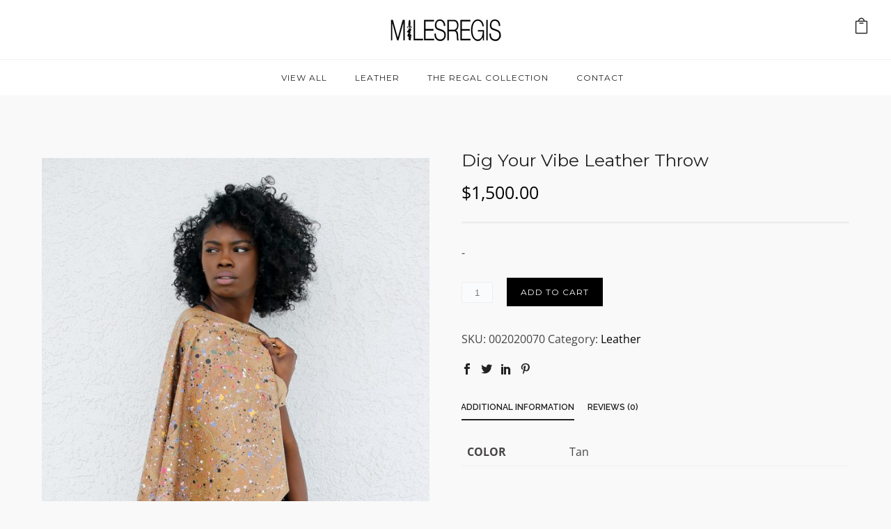

--- FILE ---
content_type: text/css
request_url: https://milesregiscollection.com/wp-content/themes/oshin/woocommerce/woocommerce.css?ver=6.2.8
body_size: 12590
content:
.woocommerce.single-product #right-sidebar {
    display: none;
}
p.demo_store {
    position: fixed;
    top: 0;
    left: 0;
    right: 0;
    margin: 0;
    width: 100%;
    font-size: 1em;
    padding: .5em 0;
    text-align: center;
    background: #ad74a2;
    background: -webkit-gradient(linear, left top, left bottom, from(#ad74a2), to(#96588a));
    background: -webkit-linear-gradient(#ad74a2, #96588a);
    background: -moz-linear-gradient(center top, #ad74a2 0%, #96588a 100%);
    background: -moz-gradient(center top, #ad74a2 0%, #96588a 100%);
    border: 1px solid #96588a;
    color: #ffffff;
    z-index: 99998;
    box-shadow: inset 0 0 0 3px rgba(255, 255, 255, 0.2);
    -webkit-box-shadow: inset 0 0 0 3px rgba(255, 255, 255, 0.2);
    -moz-box-shadow: inset 0 0 0 3px rgba(255, 255, 255, 0.2);
}
.woocommerce .page-title {
    font-size: 24px;
}
.admin-bar p.demo_store {
    top: 28px;
}
.woocommerce small.note, 
.woocommerce-page small.note {
    display: block;
    color: #777777;
    font-size: 11px;
    line-height: 21px;
    margin-top: 10px;
}
.woocommerce .woocommerce-breadcrumb, .woocommerce-page .woocommerce-breadcrumb {
    margin: 0px 0px 20px 0px;
    padding: 0;
    font-size: 11px;
    display: none;
}
.woocommerce .woocommerce-breadcrumb:after, .woocommerce-page .woocommerce-breadcrumb:after {
    content: "";
    display: block;
    clear: both;
}
.woocommerce .woocommerce-breadcrumb a, .woocommerce-page .woocommerce-breadcrumb a {
    color: #000;
    font-size: 12px;
}
.woocommerce .col2-set, .woocommerce-page .col2-set {
    width: 100%;
}
.woocommerce #customer_details {
    margin-bottom: 50px;
}
.woocommerce .col2-set:after, .woocommerce-page .col2-set:after {
    content: "";
    display: block;
    clear: both;
}
.woocommerce .col2-set .col-1, .woocommerce-page .col2-set .col-1 {
    float: left;
    width: 48%;
}
.woocommerce .col2-set .col-2, .woocommerce-page .col2-set .col-2 {
    float: right;
    width: 48%;
}
.woocommerce div.product, .woocommerce #content div.product, .woocommerce-page div.product, .woocommerce-page #content div.product {
    margin-bottom: 50px;
    position: relative;
}
.woocommerce div.product .product_title, .woocommerce #content div.product .product_title, .woocommerce-page div.product .product_title, .woocommerce-page #content div.product .product_title {
    clear: none;
    font-size: 20px;
    line-height: 36px;
    margin-top: 0;
    padding: 0;
    letter-spacing: 2px;
}
.woocommerce.single-product .woocommerce-product-rating {
    margin-bottom: 20px;
}
.woocommerce div.product span.price ins, .woocommerce div.product p.price ins, .woocommerce #content div.product span.price ins, .woocommerce #content div.product p.price ins, .woocommerce-page div.product span.price ins, .woocommerce-page div.product p.price ins, .woocommerce-page #content div.product span.price ins, .woocommerce-page #content div.product p.price ins {
    background: inherit;
}
.woocommerce div.product span.price del, .woocommerce div.product p.price del, .woocommerce #content div.product span.price del, .woocommerce #content div.product p.price del, .woocommerce-page div.product span.price del, .woocommerce-page div.product p.price del, .woocommerce-page #content div.product span.price del, .woocommerce-page #content div.product p.price del {
    font-size: 0.67em;
    color: rgba(145, 145, 145, 0.5);
}
.woocommerce div.product p.stock, .woocommerce #content div.product p.stock, .woocommerce-page div.product p.stock, .woocommerce-page #content div.product p.stock {
    /*font-size: 0.92em;*/
}
.woocommerce div.product .out-of-stock, .woocommerce #content div.product .out-of-stock, .woocommerce-page div.product .out-of-stock, .woocommerce-page #content div.product .out-of-stock {
    color: red;
}
.woocommerce div.product div.images, .woocommerce #content div.product div.images, .woocommerce-page div.product div.images, .woocommerce-page #content div.product div.images {
    float: left;
    width: 48%;
    margin-bottom: 0;
    margin-top: 10px;
    position: relative;
}
.woocommerce .product-single-boxed-content {
    margin-bottom: 60px;
}
.woocommerce div.product div.images img, .woocommerce #content div.product div.images img, .woocommerce-page div.product div.images img, .woocommerce-page #content div.product div.images img {
    display: block;
    width: 100%;
    height: auto;
}
.woocommerce div.product div.images div.thumbnails, .woocommerce #content div.product div.images div.thumbnails, .woocommerce-page div.product div.images div.thumbnails, .woocommerce-page #content div.product div.images div.thumbnails {
    padding-top: 1em;
}
.woocommerce div.product div.images div.thumbnails:after, .woocommerce #content div.product div.images div.thumbnails:after, .woocommerce-page div.product div.images div.thumbnails:after, .woocommerce-page #content div.product div.images div.thumbnails:after {
    content: "";
    display: block;
    clear: both;
}
.woocommerce div.product div.images div.thumbnails a, .woocommerce #content div.product div.images div.thumbnails a, .woocommerce-page div.product div.images div.thumbnails a, .woocommerce-page #content div.product div.images div.thumbnails a {
   float: left;
    width: 16%;
    margin-right: 5%;
    margin-bottom: 5%;
}
.woocommerce div.product div.images div.thumbnails a.last, .woocommerce #content div.product div.images div.thumbnails a.last, .woocommerce-page div.product div.images div.thumbnails a.last, .woocommerce-page #content div.product div.images div.thumbnails a.last {
    margin-right: 0;
}
.woocommerce div.product div.images div.thumbnails a.first, .woocommerce #content div.product div.images div.thumbnails a.first, .woocommerce-page div.product div.images div.thumbnails a.first, .woocommerce-page #content div.product div.images div.thumbnails a.first {
    clear: both;
}
.woocommerce div.product div.summary, .woocommerce #content div.product div.summary, .woocommerce-page div.product div.summary, .woocommerce-page #content div.product div.summary {
    margin-bottom: 2em;
    width: 48%;
    float: right;
}

.woocommerce div.product div.social, .woocommerce #content div.product div.social, .woocommerce-page div.product div.social, .woocommerce-page #content div.product div.social {
    text-align: right;
    margin: 0 0 1em;
}
.woocommerce div.product div.social span, .woocommerce #content div.product div.social span, .woocommerce-page div.product div.social span, .woocommerce-page #content div.product div.social span {
    margin: 0 0 0 2px;
}
.woocommerce div.product div.social span span, .woocommerce #content div.product div.social span span, .woocommerce-page div.product div.social span span, .woocommerce-page #content div.product div.social span span {
    margin: 0;
}
.woocommerce div.product div.social span .stButton .chicklets, .woocommerce #content div.product div.social span .stButton .chicklets, .woocommerce-page div.product div.social span .stButton .chicklets, .woocommerce-page #content div.product div.social span .stButton .chicklets {
    padding-left: 16px;
    width: 0;
}
.woocommerce div.product div.social iframe, .woocommerce #content div.product div.social iframe, .woocommerce-page div.product div.social iframe, .woocommerce-page #content div.product div.social iframe {
    float: left;
    margin-top: 3px;
}
.woocommerce div.product .woocommerce-tabs, .woocommerce #content div.product .woocommerce-tabs, .woocommerce-page div.product .woocommerce-tabs, .woocommerce-page #content div.product .woocommerce-tabs {
    clear: both;
}
.woocommerce div.product .woocommerce-tabs ul.tabs, .woocommerce #content div.product .woocommerce-tabs ul.tabs, .woocommerce-page div.product .woocommerce-tabs ul.tabs, .woocommerce-page #content div.product .woocommerce-tabs ul.tabs {
    list-style: none;
    padding: 0px;
    margin: 0px;
    overflow: hidden;
    position: relative;
    white-space: nowrap !important;
    word-wrap: normal;
}
.woocommerce div.product .woocommerce-tabs ul.tabs li, .woocommerce #content div.product .woocommerce-tabs ul.tabs li, .woocommerce-page div.product .woocommerce-tabs ul.tabs li, .woocommerce-page #content div.product .woocommerce-tabs ul.tabs li {
    font-size: 12px;
    letter-spacing: 2px;
    text-transform: uppercase;
    font-weight: normal;
    float: left;
    position: relative;
    z-index: 0;
    margin: 0 0 0 -1px;
    padding: 0px 20px 0px 0px;
}
.woocommerce div.product .woocommerce-tabs ul.tabs li a, .woocommerce #content div.product .woocommerce-tabs ul.tabs li a, .woocommerce-page div.product .woocommerce-tabs ul.tabs li a, .woocommerce-page #content div.product .woocommerce-tabs ul.tabs li a {
    display: block;
/*    color: inherit;*/
    text-decoration: none;
    padding-bottom: 5px;
    text-transform: uppercase;
}
.woocommerce div.product .woocommerce-tabs ul.tabs li.active, .woocommerce #content div.product .woocommerce-tabs ul.tabs li.active, .woocommerce-page div.product .woocommerce-tabs ul.tabs li.active, .woocommerce-page #content div.product .woocommerce-tabs ul.tabs li.active {
    background: none;
    z-index: 2;
    color: inherit;
}
.woocommerce div.product .woocommerce-tabs ul.tabs li.active a {
    border-bottom: 2px solid;
    color: inherit;
}
.woocommerce div.product .woocommerce-tabs .panel, .woocommerce #content div.product .woocommerce-tabs .panel, .woocommerce-page div.product .woocommerce-tabs .panel, .woocommerce-page #content div.product .woocommerce-tabs .panel {
    margin: 0 0 60px;
    padding-top: 25px;
    border-top: none;
}
.woocommerce div.product .woocommerce-tabs .panel p:last-child {
    margin-bottom: 0;
}
.woocommerce div.product p.cart, .woocommerce #content div.product p.cart, .woocommerce-page div.product p.cart, .woocommerce-page #content div.product p.cart {
    margin-bottom: 2em;
}
.woocommerce div.product p.cart:after, .woocommerce #content div.product p.cart:after, .woocommerce-page div.product p.cart:after, .woocommerce-page #content div.product p.cart:after {
    content: "";
    display: block;
    clear: both;
}
.woocommerce div.product form.cart, .woocommerce #content div.product form.cart, .woocommerce-page div.product form.cart, .woocommerce-page #content div.product form.cart {
    margin-bottom: 35px;
}
.woocommerce div.product form.cart:after, .woocommerce #content div.product form.cart:after, .woocommerce-page div.product form.cart:after, .woocommerce-page #content div.product form.cart:after {
    content: "";
    display: block;
    clear: both;
}
.woocommerce div.product form.cart div.quantity, .woocommerce #content div.product form.cart div.quantity, .woocommerce-page div.product form.cart div.quantity, .woocommerce-page #content div.product form.cart div.quantity {
    float: left;
    margin: 0px 20px 0px 0px;
}
.woocommerce div.product form.cart table, .woocommerce #content div.product form.cart table, .woocommerce-page div.product form.cart table, .woocommerce-page #content div.product form.cart table {
    border-width: 0 0 1px 0;
}
.woocommerce div.product form.cart table td, .woocommerce #content div.product form.cart table td, .woocommerce-page div.product form.cart table td, .woocommerce-page #content div.product form.cart table td {
    padding-left: 0;
}
.woocommerce div.product form.cart table div.quantity, .woocommerce #content div.product form.cart table div.quantity, .woocommerce-page div.product form.cart table div.quantity, .woocommerce-page #content div.product form.cart table div.quantity {
    float: none;
    margin: 0;
}
.woocommerce div.product form.cart table small.stock, .woocommerce #content div.product form.cart table small.stock, .woocommerce-page div.product form.cart table small.stock, .woocommerce-page #content div.product form.cart table small.stock {
    display: block;
    float: none;
}
.woocommerce div.product form.cart .variations, .woocommerce #content div.product form.cart .variations, .woocommerce-page div.product form.cart .variations, .woocommerce-page #content div.product form.cart .variations {
    margin-bottom: 1em;
}
.woocommerce div.product form.cart .variations label, .woocommerce #content div.product form.cart .variations label, .woocommerce-page div.product form.cart .variations label, .woocommerce-page #content div.product form.cart .variations label {
    font-weight: bold;
}
.woocommerce div.product form.cart .variations select, .woocommerce #content div.product form.cart .variations select, .woocommerce-page div.product form.cart .variations select, .woocommerce-page #content div.product form.cart .variations select {
    width: 100%;
    float: left;
    border: 1px solid #dedede;
}
.woocommerce div.product form.cart .variations td.label, .woocommerce #content div.product form.cart .variations td.label, .woocommerce-page div.product form.cart .variations td.label, .woocommerce-page #content div.product form.cart .variations td.label {
    padding-right: 1em;
}
.woocommerce div.product form.cart .variations td, .woocommerce #content div.product form.cart .variations td, .woocommerce-page div.product form.cart .variations td, .woocommerce-page #content div.product form.cart .variations td {
    vertical-align: top;
}
.woocommerce div.product form.cart .button, .woocommerce #content div.product form.cart .button, .woocommerce-page div.product form.cart .button, .woocommerce-page #content div.product form.cart .button {
    vertical-align: middle;
    float: left;
}
.woocommerce div.product form.cart .group_table td.label, .woocommerce #content div.product form.cart .group_table td.label, .woocommerce-page div.product form.cart .group_table td.label, .woocommerce-page #content div.product form.cart .group_table td.label {
    padding-right: 1em;
    padding-left: 1em;
}
.woocommerce div.product form.cart .group_table td, .woocommerce #content div.product form.cart .group_table td, .woocommerce-page div.product form.cart .group_table td, .woocommerce-page #content div.product form.cart .group_table td {
    vertical-align: top;
}
.woocommerce .cart_totals table.shop_table{
    border: none;
    width: 50%;
}
.woocommerce-order-received .woocommerce header,
.woocommerce-view-order .woocommerce header{
    margin-bottom: 20px; 
}
.woocommerce-order-received .woocommerce table.shop_table,
.woocommerce-view-order .woocommerce table.shop_table{
    margin: 0 0 30px 0;
}
.woocommerce span.onsale, .woocommerce-page span.onsale {
    min-height: 32px;
    min-width: 32px;
    padding: 4px;
    font-size: 12px;
    position: absolute;
    margin: 0;
    color: #ffffff;
    top: 10px;
    border-radius: 0px;
    padding: 3px 6px;
    height: auto;
    margin: 0px;
    line-height: normal;
    text-shadow: none;
    box-shadow: none;
    min-height: 0px;
    right: 10px;
    text-transform: uppercase;
    font-weight: bold;
    min-width: 0px;
    font-size: 11px;
}
.woocommerce .button {
    text-transform: uppercase !important;
}
.woocommerce .products ul, .woocommerce ul.products, .woocommerce-page .products ul, .woocommerce-page ul.products {
    margin: 0 0 1em;
    padding: 0;
    list-style: none outside;
    clear: both;
}
.woocommerce .products ul:after, .woocommerce ul.products:after, .woocommerce-page .products ul:after, .woocommerce-page ul.products:after {
    content: "";
    display: block;
    clear: both;
}
.woocommerce .products ul li, .woocommerce ul.products li, .woocommerce-page .products ul li, .woocommerce-page ul.products li {
    list-style: none outside;
}
.woocommerce .related:after, .woocommerce .upsells.products:after, .woocommerce-page .related:after, .woocommerce-page .upsells.products:after {
    content: "";
    display: block;
    clear: both;
}
.woocommerce .related ul.products, .woocommerce .related ul, .woocommerce .upsells.products ul.products, .woocommerce .upsells.products ul, .woocommerce-page .related ul.products, .woocommerce-page .related ul, .woocommerce-page .upsells.products ul.products, .woocommerce-page .upsells.products ul {
    float: none;
}
.woocommerce .related ul.products li.product img, .woocommerce .related ul li.product img, .woocommerce .upsells.products ul.products li.product img, .woocommerce .upsells.products ul li.product img, .woocommerce-page .related ul.products li.product img, .woocommerce-page .related ul li.product img, .woocommerce-page .upsells.products ul.products li.product img, .woocommerce-page .upsells.products ul li.product img {
    width: 100%;
    height: auto;
}
.woocommerce ul.products li.product, 
.woocommerce-page ul.products li.product {
    float: left;
    margin: 0 4% 3% 0px;
    padding: 0;
    position: relative;
    width: 22%;
    margin-left: 0;
    background: #fff;
}
.woocommerce ul.products li.product .onsale, .woocommerce-page ul.products li.product .onsale {
    top: 0;
    right: 0;
    left: auto;
    margin: -6px -6px 0 0;
}
.woocommerce ul.products li.product h3, .woocommerce-page ul.products li.product h3 {
    padding: 1.5em 0;
    margin: 0;
    text-align: center;
}
.woocommerce ul.products li.product h3 mark, .woocommerce-page ul.products li.product h3 mark{
    background-color: transparent !important;
    color:inherit;
}
.woocommerce ul.products li.product a, .woocommerce-page ul.products li.product a {
    text-decoration: none;
    font-size: 11px;
}

.woocommerce ul.products li.product a img, .woocommerce-page ul.products li.product a img {
    width: 100%;
    height: auto;
    display: block;
    margin: 0 0 8px;
    -webkit-transition: all ease-in-out .2s;
    -moz-transition: all ease-in-out .2s;
    -o-transition: all ease-in-out .2s;
    transition: all ease-in-out .2s;
}
.woocommerce ul.products li.product strong, .woocommerce-page ul.products li.product strong {
    display: block;
}
.woocommerce ul.products li.product .price, .woocommerce-page ul.products li.product .price {
    display: block;
    font-weight: normal;
}
.woocommerce ul.products li.product .price del, .woocommerce-page ul.products li.product .price del {
    font-size: 0.67em;
    color: rgba(145, 145, 145, 0.5);
    margin: -2px 0 0 0;
}
.woocommerce ul.products li.product .price ins, .woocommerce-page ul.products li.product .price ins {
    background: none;
}
.woocommerce ul.products li.product .price .from, .woocommerce-page ul.products li.product .price .from {
    font-size: 0.67em;
    margin: -2px 0 0 0;
    text-transform: uppercase;
    color: rgba(145, 145, 145, 0.5);
}
.woocommerce ul.products li.first, .woocommerce-page ul.products li.first {
    clear: both;
}
.woocommerce ul.products li.last, .woocommerce-page ul.products li.last {
    margin-right: 0;
}
.woocommerce .woocommerce-result-count, .woocommerce-page .woocommerce-result-count {
    float: left;
    margin: 0px 0px 30px 0px;
    line-height: 0px;
}
.woocommerce .woocommerce-ordering, .woocommerce-page .woocommerce-ordering {
    margin: -40px 0px 40px 0px;
    float: right;
    width: 200px;
    max-width: 100%;
}
.woocommerce .woocommerce-ordering select, .woocommerce-page .woocommerce-ordering select {
    vertical-align: top;
}
.woocommerce nav.woocommerce-pagination ul, .woocommerce #content nav.woocommerce-pagination ul, .woocommerce-page nav.woocommerce-pagination ul, .woocommerce-page #content nav.woocommerce-pagination ul {
    display: inline-block;
    white-space: nowrap;
    padding: 0;
    clear: both;
    border-right: 0;
    margin: 1px;
}
.woocommerce nav.woocommerce-pagination ul li, .woocommerce #content nav.woocommerce-pagination ul li, .woocommerce-page nav.woocommerce-pagination ul li, .woocommerce-page #content nav.woocommerce-pagination ul li {
    margin: 0px 15px 0px 0px;
    padding: 0;
    float: left;
    display: inline;
    overflow: hidden;
}
.woocommerce nav.woocommerce-pagination ul li a, 
.woocommerce nav.woocommerce-pagination ul li span, 
.woocommerce-page nav.woocommerce-pagination ul li a, 
.woocommerce-page nav.woocommerce-pagination ul li span {
    margin: 0;
    text-decoration: none;
    padding: 0;
    line-height: 35px;
    font-size: 13px;
    width: 35px;
    height: 35px;
    display: block;
    background: #efefef;
    color: #555;
    -webkit-transition: all 300ms linear;
    -moz-transition: all 300ms linear;
    -o-transition: all 300ms linear;
    transition: all 300ms linear;
    text-align: center;
}

nav.woocommerce-pagination {
    margin: 0px 0px 90px 0px;
    padding-top: 90px;
    border-top: 1px solid #dedede;
    text-align: center;
}

.woocommerce ul.cart_list li a, .woocommerce ul.product_list_widget li a, .woocommerce-page ul.cart_list li a, .woocommerce-page ul.product_list_widget li a, .woocommerce-page .product-categories li a {
    color: #000;
}

.woocommerce a.button, 
.woocommerce button.button, 
.woocommerce input.button, 
.woocommerce #respond input#submit, 
.woocommerce #content input.button, 
.woocommerce-page a.button, 
.woocommerce-page button.button, 
.woocommerce-page input.button, 
.woocommerce-page #respond input#submit, 
.woocommerce-page #content input.button {
    font-size: 12px;
    margin: 0;
    line-height: 45px;
    cursor: pointer;
    position: relative;
    font-family: inherit;
    text-decoration: none;
    overflow: visible;
    padding: 0px 20px;
    left: auto;
/*    background: #141414;
    color: #fff;*/
    border-width: 0px;
    display: inline-block;
    -webkit-transition: 0.2s linear 0s;
    -moz-transition: 0.2s linear 0s;
    -o-transition: 0.2s linear 0s;
    transition: 0.2s linear 0s;
    letter-spacing: 1px;
    border-radius: 0px;
    -moz-border-radius: 0px;
    -webkit-border-radius: 0px;
    font-style: normal;
}

.woocommerce .button_ajax_wrapper .button.add_to_cart_button {
    color: #fff !important;
    border: none !important;
    background: #000 !important;
}

/*.woocommerce a.button:hover, .woocommerce-page a.button:hover, 
.woocommerce button.button:hover, .woocommerce-page button.button:hover, 
.woocommerce input.button:hover, .woocommerce-page input.button:hover, 
.woocommerce #respond input#submit:hover, .woocommerce-page #respond input#submit:hover,
.woocommerce #content input.button:hover, .woocommerce-page #content input.button:hover {
  background: #39d3bc;
  color: #fff;
}
.woocommerce a.button.alt, .woocommerce-page a.button.alt, 
.woocommerce button.button.alt, .woocommerce-page button.button.alt, 
.woocommerce input.button.alt, .woocommerce-page input.button.alt, 
.woocommerce #respond input#submit.alt, .woocommerce-page #respond input#submit.alt,
.woocommerce #content input.button.alt, .woocommerce-page #content input.button.alt {
  background: #39d3bc;
  color: #fff;
}*/
.woocommerce a.button.alt:hover, .woocommerce-page a.button.alt:hover, 
.woocommerce button.button.alt:hover, .woocommerce-page button.button.alt:hover, 
.woocommerce input.button.alt:hover, .woocommerce-page input.button.alt:hover, 
.woocommerce #respond input#submit.alt:hover, .woocommerce-page #respond input#submit.alt:hover,
.woocommerce #content input.button.alt:hover, .woocommerce-page #content input.button.alt:hover {
  background: #000;
  color: #fff;
}
.button-shape-rounded .widget_shopping_cart_wrap a.button,
.button-shape-rounded.woocommerce-page a.button,
.button-shape-rounded.woocommerce-page button.button,
.button-shape-rounded.woocommerce-page #respond input#submit,
.button-shape-rounded.woocommerce-page #content input.button,
.button-shape-rounded.woocommerce-page .checkout-button{
    border-radius: 3px;
}
.button-shape-circular .widget_shopping_cart_wrap a.button,
.button-shape-circular.woocommerce-page a.button,
.button-shape-circular.woocommerce-page button.button,
.button-shape-circular.woocommerce-page #respond input#submit,
.button-shape-circular.woocommerce-page #content input.button,
.button-shape-circular.woocommerce-page .checkout-button{
    border-radius: 50px;
    padding: 0px 30px !important;
}
.woocommerce a.button.loading, .woocommerce button.button.loading, .woocommerce input.button.loading, .woocommerce #respond input#submit.loading, .woocommerce #content input.button.loading, .woocommerce-page a.button.loading, .woocommerce-page button.button.loading, .woocommerce-page input.button.loading, .woocommerce-page #respond input#submit.loading, .woocommerce-page #content input.button.loading {
    color: #777777;
    border: 1px solid #f7f6f7;
}
.woocommerce .cart .button, .woocommerce .cart input.button, .woocommerce-page .cart .button, .woocommerce-page .cart input.button {
    float: none;
}
.woocommerce a.added_to_cart, .woocommerce-page a.added_to_cart {
    padding-top: .5em;
    white-space: nowrap;
    display: inline-block;
}
.woocommerce .quantity, .woocommerce #content .quantity, .woocommerce-page .quantity, .woocommerce-page #content .quantity {
    /*width: 140px;*/
    position: relative;
    overflow: hidden;
    zoom: 1;
}
.woocommerce .quantity input::-webkit-outer-spin-button, .woocommerce .quantity input::-webkit-inner-spin-button, .woocommerce #content .quantity input::-webkit-outer-spin-button, .woocommerce #content .quantity input::-webkit-inner-spin-button, .woocommerce-page .quantity input::-webkit-outer-spin-button, .woocommerce-page .quantity input::-webkit-inner-spin-button, .woocommerce-page #content .quantity input::-webkit-outer-spin-button, .woocommerce-page #content .quantity input::-webkit-inner-spin-button {
    display: none;
}
.woocommerce .quantity input.qty, .woocommerce #content .quantity input.qty, .woocommerce-page .quantity input.qty, .woocommerce-page #content .quantity input.qty {
    width: 45px;
    height: 30px;
    float: left;
    padding: 0;
    text-align: center;
    border: 1px solid #dedede;
    background: #f6f6f6;
}
.woocommerce .quantity noindex:-o-prefocus, .woocommerce .quantity input[type=number], .woocommerce #content .quantity noindex:-o-prefocus, .woocommerce #content .quantity input[type=number], .woocommerce-page .quantity noindex:-o-prefocus, .woocommerce-page .quantity input[type=number], .woocommerce-page #content .quantity noindex:-o-prefocus, .woocommerce-page #content .quantity input[type=number] {
    padding-right: 1.2em;
}
.woocommerce .quantity input[type=number]::-webkit-inner-spin-button, 
.woocommerce .quantity input[type=number]::-webkit-outer-spin-button { 
  -webkit-appearance: none; 
 
  margin: 0; 
} 
.woocommerce .quantity input[type=number] {
     -moz-appearance: textfield;
}
.woocommerce .quantity .plus, .woocommerce .quantity .minus, .woocommerce #content .quantity .plus, .woocommerce #content .quantity .minus, .woocommerce-page .quantity .plus, .woocommerce-page .quantity .minus, .woocommerce-page #content .quantity .plus, .woocommerce-page #content .quantity .minus {
    display: block;
    padding: 0;
    margin: 0;
    position: relative;
    float: left;
    text-align: center;
    vertical-align: text-top;
    width: 45px;
    height: 32px;
    text-decoration: none;
    overflow: visible;
    text-decoration: none;
    cursor: pointer;
    line-height: 32px;
    font-size: 14px;
    color: #141414;
    border: 1px solid #dedede;
    background: #f6f6f6;
}
.woocommerce #reviews h2 small, .woocommerce-page #reviews h2 small {
    float: right;
    color: #777777;
    font-size: 15px;
    line-height: 21px;
    margin: 10px 0 0 0;
}
.woocommerce #reviews h2 small a, .woocommerce-page #reviews h2 small a {
    text-decoration: none;
    color: #777777;
}
.woocommerce #reviews h3, .woocommerce-page #reviews h3 {
    margin: 0;
}
.woocommerce #reviews #respond, .woocommerce-page #reviews #respond {
    margin: 0;
    border: 0;
    padding: 0;
}
.woocommerce #reviews #comment, .woocommerce-page #reviews #comment {
    height: 75px;
}
.woocommerce #reviews #comments .add_review:after, .woocommerce-page #reviews #comments .add_review:after {
    content: "";
    display: block;
    clear: both;
}
.woocommerce #reviews #comments h2, .woocommerce-page #reviews #comments h2 {
    clear: none;
}
.woocommerce #reviews #comments ol.commentlist, .woocommerce-page #reviews #comments ol.commentlist {
    margin: 0px;
    width: 100%;
    background: none;
    list-style: none;
}
.woocommerce #reviews #comments ol.commentlist:after, .woocommerce-page #reviews #comments ol.commentlist:after {
    content: "";
    display: block;
    clear: both;
}
.woocommerce #reviews #comments ol.commentlist li, .woocommerce-page #reviews #comments ol.commentlist li {
    padding: 00;
    margin: 0 0 30px;
    border: 0;
    position: relative;
    background: 0;
    border: 0;
}
.woocommerce #reviews #comments ol.commentlist li .meta, .woocommerce-page #reviews #comments ol.commentlist li .meta {
    color: #777777;
    font-size: 0.75em;
}
.woocommerce #reviews #comments ol.commentlist li img.avatar, .woocommerce-page #reviews #comments ol.commentlist li img.avatar {
    float: left;
    position: absolute;
    top: 0;
    left: 0;
    width: 40px;
    height: auto;
    margin-top: 8px;
    line-height: 1;
}
.woocommerce #reviews #comments ol.commentlist li .comment-text, .woocommerce-page #reviews #comments ol.commentlist li .comment-text {
    margin: 0 0 0 50px;
    padding: 0px 10px;
}
.woocommerce #reviews #comments ol.commentlist li .comment-text p, .woocommerce-page #reviews #comments ol.commentlist li .comment-text p {
    margin: 0 0 1em;
}
.woocommerce #reviews #comments ol.commentlist li .comment-text p.meta, .woocommerce-page #reviews #comments ol.commentlist li .comment-text p.meta {
    font-size: 0.83em;
}
.woocommerce #reviews #comments .commentlist > li:before, .woocommerce-page #reviews #comments .commentlist > li:before {
    content: ""}
.woocommerce .star-rating, .woocommerce-page .star-rating {
    overflow: hidden;
    position: relative;
    height: 1em;
    line-height: 1em;
    font-size: 1em;
    width: 5.4em;
    font-family: 'star'
}
.woocommerce .star-rating:before, .woocommerce-page .star-rating:before {
    content: "\73\73\73\73\73";
    color: #dedede;
    float: left;
    top: 0;
    left: 0;
    position: absolute;
}
.woocommerce .star-rating span, .woocommerce-page .star-rating span {
    overflow: hidden;
    float: left;
    top: 0;
    left: 0;
    position: absolute;
    padding-top: 15px;
}
.woocommerce .star-rating span:before, .woocommerce-page .star-rating span:before {
    content: "\53\53\53\53\53";
    top: 0;
    position: absolute;
    left: 0;
}
.woocommerce .products .star-rating, .woocommerce-page .products .star-rating {
    display: block;
    margin: 5px 0px 10px;
    float: none;
}
.woocommerce .hreview-aggregate .star-rating, .woocommerce-page .hreview-aggregate .star-rating {
    margin: 10px 0 0 0;
}
.woocommerce #review_form #respond, .woocommerce-page #review_form #respond {
    position: static;
    margin: 0;
    width: auto;
    padding: 0 0 0;
    background: transparent none;
    border: 0;
}
.woocommerce #review_form #respond:after, .woocommerce-page #review_form #respond:after {
    content: "";
    display: block;
    clear: both;
}
.woocommerce #review_form #respond p, .woocommerce-page #review_form #respond p {
    margin: 0 0 10px;
}
.woocommerce #review_form #respond .form-submit input, .woocommerce-page #review_form #respond .form-submit input {
    left: auto;
}
.woocommerce #review_form #respond textarea, .woocommerce-page #review_form #respond textarea {
    -webkit-box-sizing: border-box;
    -moz-box-sizing: border-box;
    box-sizing: border-box;
    width: 100%;
}
.woocommerce p.stars:after, .woocommerce-page p.stars:after {
    content: "";
    display: block;
    clear: both;
}
.woocommerce p.stars span, .woocommerce-page p.stars span {
    width: 80px;
    height: 16px;
    position: relative;
    float: left;
    background: url(../img/star.png) repeat-x left 0;
}
.woocommerce p.stars span a, .woocommerce-page p.stars span a {
    float: left;
    position: absolute;
    left: 0;
    top: 0;
    width: 16px;
    height: 0;
    padding-top: 16px;
    overflow: hidden;
}
.woocommerce p.stars span a:hover, .woocommerce p.stars span a:focus, .woocommerce-page p.stars span a:hover, .woocommerce-page p.stars span a:focus {
    background: url(../img/star.png) repeat-x left -16px;
}
.woocommerce p.stars span a.active, .woocommerce-page p.stars span a.active {
    background: url(../img/star.png) repeat-x left -32px;
}
.woocommerce p.stars span a.star-1, .woocommerce-page p.stars span a.star-1 {
    width: 16px;
    z-index: 10;
}
.woocommerce p.stars span a.star-2, .woocommerce-page p.stars span a.star-2 {
    width: 32px;
    z-index: 9;
}
.woocommerce p.stars span a.star-3, .woocommerce-page p.stars span a.star-3 {
    width: 48px;
    z-index: 8;
}
.woocommerce p.stars span a.star-4, .woocommerce-page p.stars span a.star-4 {
    width: 64px;
    z-index: 7;
}
.woocommerce p.stars span a.star-5, .woocommerce-page p.stars span a.star-5 {
    width: 80px;
    z-index: 6;
}
.woocommerce table.shop_attributes, .woocommerce-page table.shop_attributes {
    border: 0;
/*    border-top: 1px dotted rgba(0, 0, 0, 0.1);*/
    margin-bottom: 1.618em;
    width: 100%}
.woocommerce table.shop_attributes th, .woocommerce-page table.shop_attributes th {
    width: 150px;
    font-weight: bold;
    padding: 8px;
    border-top: 0;
/*    border-bottom: 1px dotted rgba(0, 0, 0, 0.1);*/
    margin: 0;
    line-height: 1.5em;
}
.woocommerce table.shop_attributes td, .woocommerce-page table.shop_attributes td {
    padding: 0;
    border-top: 0;
/*    border-bottom: 1px dotted rgba(0, 0, 0, 0.1);*/
    margin: 0;
    line-height: 1.5em;
}
.woocommerce table.shop_attributes td p, .woocommerce-page table.shop_attributes td p {
    margin: 0;
    padding: 8px 0;
}
.woocommerce table.shop_attributes .alt td, .woocommerce table.shop_attributes .alt th, .woocommerce-page table.shop_attributes .alt td, .woocommerce-page table.shop_attributes .alt th {
    /*background: rgba(0, 0, 0, 0.025);*/
}
.woocommerce table.shop_table, .woocommerce-page table.shop_table {
    border: none;
    margin: 0px -1px 0px 0px;
    text-align: left;
    width: 100%;
    border-collapse: separate;
    border: 1px solid #dedede;
}

.woocommerce table.shop_attributes th, .woocommerce-page table.shop_attributes th {
    text-align: left;
}
.woocommerce table.shop_attributes td, .woocommerce-page table.shop_attributes td 

.woocommerce-page.woocommerce-checkout table.shop_table {
    border-bottom: none;
}
/*.woocommerce table.shop_table thead, .woocommerce-page table.shop_table thead {
    background: #e5e5e5;
}*/
.woocommerce table.shop_table th, .woocommerce-page table.shop_table th {
    line-height: 18px;
    padding: 20px 20px;
    border: none;
    text-transform: none;
    color: #555;
    font-weight: normal;
}
.woocommerce table.shop_table td, .woocommerce-page table.shop_table td {
    border: none;
    padding: 20px;
    vertical-align: middle;
}
.woocommerce table.shop_table.cart td {
    padding: 25px;
}
.woocommerce table.shop_table td small, .woocommerce-page table.shop_table td small {
    font-weight: normal;
}
.woocommerce table.shop_table tfoot td, .woocommerce table.shop_table tfoot th, .woocommerce-page table.shop_table tfoot td, .woocommerce-page table.shop_table tfoot th {
    border-top: 1px solid #dedede;
}
table.shop_table .checkout_table_item td {
    border-top: 1px solid #dedede;
}
.woocommerce table.shop_table.cart thead tr th{
    border-bottom: 1px solid #dedede !important;
    padding-bottom: 20px;
    font-weight: bold;
}
.woocommerce table.shop_table thead tr th{
    padding-bottom: 20px;
}
.woocommerce table.shop_table tfoot tr td {
    color: #000;
}
.woocommerce table.shop_table tr td.actions {
    border-top: 1px solid #dedede !important;
    padding-top: 50px;
}
.cart_table_item td {
    border-bottom: 1px solid #dedede !important;
}
.woocommerce table.my_account_orders, .woocommerce-page table.my_account_orders {
    /*font-size: 0.85em;*/
}
.woocommerce table.my_account_orders th, .woocommerce table.my_account_orders td, .woocommerce-page table.my_account_orders th, .woocommerce-page table.my_account_orders td {
    /*padding: 4px 8px;*/
    vertical-align: middle;
}
.woocommerce table.my_account_orders .button, .woocommerce-page table.my_account_orders .button {
    white-space: nowrap;
}
.woocommerce table.my_account_orders .order-actions, .woocommerce-page table.my_account_orders .order-actions {
    text-align: right;
}
.woocommerce table.my_account_orders .order-actions .button, .woocommerce-page table.my_account_orders .order-actions .button {
    margin: .125em 0 .125em .25em;
}
.woocommerce td.product-name dl.variation, .woocommerce-page td.product-name dl.variation {
    margin: .25em 0 .5em;
    font-size: 0.8751em;
}
.woocommerce td.product-name dl.variation dt, .woocommerce-page td.product-name dl.variation dt {
    font-weight: bold;
    float: left;
    clear: left;
    margin: 0 .25em 0 0;
    padding: 0;
}
.woocommerce td.product-name dl.variation dd, .woocommerce-page td.product-name dl.variation dd {
    margin: 0 0 .25em 0;
}
.woocommerce td.product-name p.backorder_notification, .woocommerce-page td.product-name p.backorder_notification {
    font-size: 0.83em;
}
.woocommerce td.product-quantity, .woocommerce-page td.product-quantity {
    min-width: 80px;
}
.woocommerce table.cart .product-thumbnail, .woocommerce #content table.cart .product-thumbnail, .woocommerce-page table.cart .product-thumbnail, .woocommerce-page #content table.cart .product-thumbnail {
    min-width: 32px;
}
.woocommerce table.cart img, .woocommerce #content table.cart img, .woocommerce-page table.cart img, .woocommerce-page #content table.cart img {
    width: 50px;
    height: auto;
}
.woocommerce table.cart th, .woocommerce table.cart td, .woocommerce #content table.cart th, .woocommerce #content table.cart td, .woocommerce-page table.cart th, .woocommerce-page table.cart td, .woocommerce-page #content table.cart th, .woocommerce-page #content table.cart td {
    vertical-align: middle;
}
.woocommerce table.cart a.remove, .woocommerce #content table.cart a.remove, .woocommerce-page table.cart a.remove, .woocommerce-page #content table.cart a.remove {
    font-size: 30px;
    height: 24px;
    width: 24px;
    text-align: center;
    line-height: 1;
    -webkit-border-radius: 100%;
    -moz-border-radius: 100%;
    border-radius: 100%;
    text-decoration: none;
    font-weight: bold;
    content: none;
    color: #141414;
    display: inline-block;
    -webkit-transition: 0.2s linear 0s;
    -moz-transition: 0.2s linear 0s;
    -o-transition: 0.2s linear 0s;
    transition: 0.2s linear 0s;
}
.woocommerce table.cart td.actions, .woocommerce #content table.cart td.actions, .woocommerce-page table.cart td.actions, .woocommerce-page #content table.cart td.actions {
    text-align: right;
}
.woocommerce table.cart td.actions .coupon, .woocommerce #content table.cart td.actions .coupon, .woocommerce-page table.cart td.actions .coupon, .woocommerce-page #content table.cart td.actions .coupon {
    float: left;
    width: 500px;
}
.woocommerce table.cart td.actions .coupon label, .woocommerce #content table.cart td.actions .coupon label, .woocommerce-page table.cart td.actions .coupon label, .woocommerce-page #content table.cart td.actions .coupon label {
    display: none;
}
.woocommerce table.cart td.actions .coupon .input-text, .woocommerce #content table.cart td.actions .coupon .input-text, .woocommerce-page table.cart td.actions .coupon .input-text, .woocommerce-page #content table.cart td.actions .coupon .input-text {
    width: 220px;
    float: left;
    -webkit-box-sizing: border-box;
    -moz-box-sizing: border-box;
    box-sizing: border-box;
    border: 1px solid #dedede;
    margin: 0 10px 0 0;
    outline: 0;
    height: 45px;
}
.woocommerce table.cart td.actions .button.alt, .woocommerce #content table.cart td.actions .button.alt, .woocommerce-page table.cart td.actions .button.alt, .woocommerce-page #content table.cart td.actions .button.alt {
    float: right;
    margin-left: 10px;
    height: 45px;
}
.woocommerce table.cart td.actions input[type=submit] {
    height: 45px !important;
    float: left;
}

/* ===========================
    My Account Page
   =========================== */

.woocommerce-MyAccount-navigation{
    margin-bottom: 20px;    
}

.woocommerce-MyAccount-navigation ul{
    list-style: none;
    overflow: hidden;
    display: inline-block;
    white-space: nowrap !important;
    word-wrap: normal;
}

.woocommerce-MyAccount-navigation ul li{
    float: left;
    position: relative;
    padding: 0px 30px 0px 0px;
    margin: 0px;
}

.woocommerce-MyAccount-navigation ul li a{
    display: block;
    color: inherit;
    text-decoration: none;
    padding-bottom: 5px;
}

.woocommerce-MyAccount-navigation ul li.is-active a{
    border-bottom: 2px solid;
}

/* ===========================
    Woocommerce Widgets
   =========================== */

.woocommerce ul.cart_list, .woocommerce ul.product_list_widget, .woocommerce-page ul.cart_list, .woocommerce-page ul.product_list_widget {
    list-style: none outside;
    padding: 0;
    margin: 0;
}
.woocommerce ul.cart_list li, .woocommerce ul.product_list_widget li, .woocommerce-page ul.cart_list li, .woocommerce-page ul.product_list_widget li {
    padding: 0;
    margin: 0;
    list-style: none;
    margin-bottom: 25px;
}
.woocommerce ul.cart_list li.be-last-child, 
.woocommerce ul.product_list_widget li.be-last-child, 
.woocommerce-page ul.cart_list li.be-last-child, 
.woocommerce-page ul.product_list_widget li.be-last-child,
.woocommerce ul.cart_list li:last-child, 
.woocommerce ul.product_list_widget li:last-child, 
.woocommerce-page ul.cart_list li:last-child, 
.woocommerce-page ul.product_list_widget li:last-child {
    border-bottom: none;
    padding: 0px 0px 0px 0px;
}
.woocommerce ul.cart_list li:after, .woocommerce ul.product_list_widget li:after, .woocommerce-page ul.cart_list li:after, .woocommerce-page ul.product_list_widget li:after {
    content: "";
    display: block;
    clear: both;
}
.woocommerce ul.cart_list li a, .woocommerce ul.product_list_widget li a, .woocommerce-page ul.cart_list li a, .woocommerce-page ul.product_list_widget li a {
    display: block;
    -webkit-transition: 0.2s linear 0s;
    -moz-transition: 0.2s linear 0s;
    -o-transition: 0.2s linear 0s;
    transition: 0.2s linear 0s;
/*    font-size: 11px;
    letter-spacing: 1px;*/
    margin-bottom: 5px;
}
.woocommerce ul.cart_list li img, .woocommerce ul.product_list_widget li img, .woocommerce-page ul.cart_list li img, .woocommerce-page ul.product_list_widget li img {
    float: right;
    margin-left: 10px;
    width: 40px;
    height: auto;
}
.woocommerce ul.cart_list li dl, .woocommerce ul.product_list_widget li dl, .woocommerce-page ul.cart_list li dl, .woocommerce-page ul.product_list_widget li dl {
    margin: 0;
    font-size: 0.8751em;
    padding-left: 1em;
    border-left: 2px solid rgba(0, 0, 0, 0.1);
}
.woocommerce ul.cart_list li dl dt, .woocommerce ul.product_list_widget li dl dt, .woocommerce-page ul.cart_list li dl dt, .woocommerce-page ul.product_list_widget li dl dt {
    float: left;
    clear: left;
    margin-right: .25em;
}
.woocommerce ul.cart_list li dl dd, .woocommerce ul.product_list_widget li dl dd, .woocommerce-page ul.cart_list li dl dd, .woocommerce-page ul.product_list_widget li dl dd {
    margin-bottom: .5em;
}
.woocommerce ul.cart_list li .star-rating, .woocommerce ul.product_list_widget li .star-rating, .woocommerce-page ul.cart_list li .star-rating, .woocommerce-page ul.product_list_widget li .star-rating {
    float: none;
}
.woocommerce .widget_shopping_cart .total, .woocommerce-page .widget_shopping_cart .total {
    padding: 15px 0 0;
    border-top: 1px solid #dedede;
    margin-top: 15px;
}
.woocommerce .widget_shopping_cart .total strong, .woocommerce-page .widget_shopping_cart .total strong {
    min-width: 40px;
    display: inline-block;
}
.woocommerce .widget_shopping_cart .buttons:after, .woocommerce-page .widget_shopping_cart .buttons:after {
    content: "";
    display: block;
    clear: both;
}
.woocommerce .cart-collaterals, .woocommerce-page .cart-collaterals {
    width: 100%;
    margin-top: 45px;
}
.woocommerce .cart-collaterals:after, .woocommerce-page .cart-collaterals:after {
    content: "";
    display: block;
    clear: both;
}
.woocommerce .cart-collaterals .related, .woocommerce-page .cart-collaterals .related {
    width: 30.75%;
    float: left;
}
.woocommerce .cart-collaterals .cross-sells, .woocommerce-page .cart-collaterals .cross-sells {
    width: 50%;
    float: left;
}
.woocommerce .cart-collaterals .cross-sells ul.products, .woocommerce-page .cart-collaterals .cross-sells ul.products {
    float: none;
}
.woocommerce .cart-collaterals .cross-sells ul.products li, .woocommerce-page .cart-collaterals .cross-sells ul.products li {
    width: 50%;
}
.woocommerce .cart-collaterals .shipping_calculator, .woocommerce-page .cart-collaterals .shipping_calculator {
    width: 50%;
    text-align: right;
    clear: right;
    float: right;
}
.woocommerce .cart-collaterals .shipping_calculator:after, .woocommerce-page .cart-collaterals .shipping_calculator:after {
    content: "";
    display: block;
    clear: both;
}
.woocommerce .cart-collaterals .shipping_calculator .button, .woocommerce-page .cart-collaterals .shipping_calculator .button {
    width: 100%;
    float: none;
    display: block;
}
.woocommerce .cart-collaterals .shipping_calculator .col2-set .col-1, .woocommerce .cart-collaterals .shipping_calculator .col2-set .col-2, .woocommerce-page .cart-collaterals .shipping_calculator .col2-set .col-1, .woocommerce-page .cart-collaterals .shipping_calculator .col2-set .col-2 {
    width: 47%;
}
.woocommerce .cart-collaterals .cart_totals, .woocommerce-page .cart-collaterals .cart_totals {
    float: left;
    /*width: 50%;*/
    width: 100%;
    margin-bottom: 20px;
}
.woocommerce .cart-collaterals .cart_totals p, .woocommerce-page .cart-collaterals .cart_totals p {
    margin: 0;
}
.woocommerce .cart-collaterals .cart_totals p small, .woocommerce-page .cart-collaterals .cart_totals p small {
    color: #777777;
    font-size: 0.83em;
}
.woocommerce .cart-collaterals .cart_totals table tr:first-child th, .woocommerce .cart-collaterals .cart_totals table tr:first-child td, .woocommerce-page .cart-collaterals .cart_totals table tr:first-child th, .woocommerce-page .cart-collaterals .cart_totals table tr:first-child td {
    border-top: 0;
}
.woocommerce .cart-collaterals .cart_totals table td, .woocommerce .cart-collaterals .cart_totals table th, .woocommerce-page .cart-collaterals .cart_totals table td, .woocommerce-page .cart-collaterals .cart_totals table th {
    padding: 6px 3px;
}
.woocommerce .cart-collaterals .cart_totals table small, .woocommerce-page .cart-collaterals .cart_totals table small {
    display: block;
    color: #777777;
}
.woocommerce .cart-collaterals .cart_totals table select, .woocommerce-page .cart-collaterals .cart_totals table select {
    width: 100%}
.woocommerce .cart-collaterals .cart_totals .discount td, .woocommerce-page .cart-collaterals .cart_totals .discount td {
    color: #26cda4;
}
.woocommerce .cart-collaterals .cart_totals tr td, .woocommerce .cart-collaterals .cart_totals tr th, .woocommerce-page .cart-collaterals .cart_totals tr td, .woocommerce-page .cart-collaterals .cart_totals tr th {
    border: none;
    padding: 6px 6px;
    text-align: left;
}
.woocommerce .cart-collaterals .cart_totals a.button.alt, .woocommerce-page .cart-collaterals .cart_totals a.button.alt {
    width: auto;
    display: inline-block;
    font-size: 0.92em;
}
.woocommerce form .form-row, .woocommerce-page form .form-row {
    margin: 0px 0px 30px 0px;
}
.woocommerce form .form-row:after, .woocommerce-page form .form-row:after {
    content: "";
    display: block;
    clear: both;
}
.woocommerce form .form-row [placeholder]:focus::-webkit-input-placeholder, .woocommerce-page form .form-row [placeholder]:focus::-webkit-input-placeholder {
    -webkit-transition: opacity 0.5s 0.5s ease;
    -moz-transition: opacity 0.5s 0.5s ease;
    transition: opacity 0.5s 0.5s ease;
    opacity: 0;
}
.woocommerce form .form-row label, .woocommerce-page form .form-row label {
    display: block;
    margin-bottom: 5px;
    text-transform: uppercase;
    font-size: 13px;
}
.woocommerce form .form-row label.hidden, .woocommerce-page form .form-row label.hidden {
    visibility: hidden;
}
.woocommerce form .form-row select, .woocommerce-page form .form-row select {
    width: 100%;
    cursor: pointer;
    margin: 0;
}
.woocommerce form .form-row .required, .woocommerce-page form .form-row .required {
    color: #2F3239;
    font-weight: bold;
    border: 0;
}
.woocommerce form .form-row .input-checkbox, .woocommerce-page form .form-row .input-checkbox {
    display: inline;
    margin: -2px 8px 0 0;
    text-align: center;
    vertical-align: middle;
}
.woocommerce form .form-row label.checkbox, .woocommerce-page form .form-row label.checkbox {
    display: inline;
}
.woocommerce form .form-row input.input-text, .woocommerce form .form-row textarea, .woocommerce-page form .form-row input.input-text, .woocommerce-page form .form-row textarea {
    -webkit-box-sizing: border-box;
    -moz-box-sizing: border-box;
    box-sizing: border-box;
    width: 100%;
    margin: 0;
    outline: 0;
}
.woocommerce form .form-row textarea, .woocommerce-page form .form-row textarea {
    height: 3.5em;
    line-height: 1.5em;
    display: block;
}
.woocommerce form .form-row.validate-required.woocommerce-validated input.input-text, .woocommerce-page form .form-row.validate-required.woocommerce-validated input.input-text {
    background-image: url(../img/icons/valid.png);
    background-position: 95% center;
    background-repeat: no-repeat;
}
.woocommerce form .form-row.validate-required.woocommerce-invalid input.input-text, .woocommerce-page form .form-row.validate-required.woocommerce-invalid input.input-text {
    background-image: url(../img/icons/invalid.png);
    background-position: 95% center;
    background-repeat: no-repeat;
}
.woocommerce form .form-row.validate-required.woocommerce-invalid .chosen-single, .woocommerce form .form-row.validate-required.woocommerce-invalid .chosen-drop, .woocommerce form .form-row.validate-required.woocommerce-invalid input.input-text, .woocommerce form .form-row.validate-required.woocommerce-invalid select, .woocommerce-page form .form-row.validate-required.woocommerce-invalid .chosen-single, .woocommerce-page form .form-row.validate-required.woocommerce-invalid .chosen-drop, .woocommerce-page form .form-row.validate-required.woocommerce-invalid input.input-text, .woocommerce-page form .form-row.validate-required.woocommerce-invalid select {
    border-color: #dd6868;
}
.woocommerce form .form-row ::-webkit-input-placeholder, .woocommerce-page form .form-row ::-webkit-input-placeholder {
    line-height: 1em;
    padding-top: 2px;
}
.woocommerce form .form-row :-moz-placeholder, .woocommerce-page form .form-row :-moz-placeholder {
    line-height: 1em;
    padding-top: 2px;
}
.woocommerce form .form-row :-ms-input-placeholder, .woocommerce-page form .form-row :-ms-input-placeholder {
    line-height: 1em;
    padding-top: 2px;
}
.woocommerce form .form-row-first, .woocommerce form .form-row-last, .woocommerce-page form .form-row-first, .woocommerce-page form .form-row-last {
    float: left;
    width: 47%;
    overflow: visible;
}
.woocommerce form .form-row-last, .woocommerce-page form .form-row-last {
    float: right;
}
.woocommerce form .form-row-wide, .woocommerce-page form .form-row-wide {
    clear: both;
}
.woocommerce form.login, .woocommerce form.checkout_coupon, .woocommerce form.register, .woocommerce-page form.login, .woocommerce-page form.checkout_coupon, .woocommerce-page form.register {
    border: 1px solid #dedede;
    padding: 50px;
    margin: 0px 0px 50px 0px;
    text-align: left;
}
.woocommerce ul#shipping_method, .woocommerce-page ul#shipping_method {
    list-style: none outside;
    margin: 0;
    padding: 0;
}
.woocommerce ul#shipping_method li, .woocommerce-page ul#shipping_method li {
    margin: 0;
    padding: .25em 0 .25em 22px;
    text-indent: -22px;
    list-style: none outside;
}
.woocommerce ul#shipping_method .amount, .woocommerce-page ul#shipping_method .amount {
    font-weight: bold;
}
.woocommerce .checkout .col-2 h3, .woocommerce-page .checkout .col-2 h3 {
    float: left;
    clear: none;
}
.woocommerce .checkout .col-2 .notes, .woocommerce-page .checkout .col-2 .notes {
    clear: left;
}
.woocommerce .checkout .col-2 .form-row-first, .woocommerce-page .checkout .col-2 .form-row-first {
    clear: left;
}
.woocommerce .checkout div.shipping-address, .woocommerce-page .checkout div.shipping-address {
    padding: 0;
    clear: left;
    width: 100%}
.woocommerce .checkout #shiptobilling, .woocommerce-page .checkout #shiptobilling {
    float: right;
    line-height: 43px;
    margin: 0 0 0 0;
    padding: 0;
}
.woocommerce .checkout #shiptobilling label, .woocommerce-page .checkout #shiptobilling label {
    font-size: 0.6875em;
}
.woocommerce .checkout .shipping_address, .woocommerce-page .checkout .shipping_address {
    clear: both;
}
.woocommerce #payment, .woocommerce-page #payment {
    margin-bottom: 30px;
}
.woocommerce #payment ul.payment_methods, .woocommerce-page #payment ul.payment_methods {
    text-align: left;
    padding: 20px;
    border: 1px solid #dedede;
    margin: 0;
    list-style: none outside;
}
.woocommerce #payment ul.payment_methods:after, .woocommerce-page #payment ul.payment_methods:after {
    content: "";
    display: block;
    clear: both;
}
.woocommerce #payment ul.payment_methods li, .woocommerce-page #payment ul.payment_methods li {
    line-height: 2em;
    text-align: left;
    margin: 0;
    font-weight: normal;
}
.woocommerce #payment ul.payment_methods li input, .woocommerce-page #payment ul.payment_methods li input {
    margin: 0 1em 0 0;
}
.woocommerce #payment ul.payment_methods li img, .woocommerce-page #payment ul.payment_methods li img {
    vertical-align: middle;
    margin: -2px 0 0 .5em;
    position: relative;
}
.woocommerce #payment div.form-row, .woocommerce-page #payment div.form-row {
    padding: 50px 0px 20px 0px;
    border-top: 1px solid #ffffff;
}
.woocommerce #payment #place_order, .woocommerce-page #payment #place_order {
    float: right;
    margin: 0;
}
.woocommerce #payment .terms, .woocommerce-page #payment .terms {
    padding: 0 1em 0;
    text-align: right;
}
.woocommerce #payment div.payment_box, .woocommerce-page #payment div.payment_box {
    position: relative;
    padding: 20px 0px;
    margin: 0px;
    font-size: 0.92em;
    line-height: 1.5em;
    color: #5e5e5e;
}
.woocommerce #payment div.payment_box p:last-child, .woocommerce-page #payment div.payment_box p:last-child {
    margin-bottom: 0;
}
.woocommerce #payment div.payment_box #cc-expire-month, .woocommerce #payment div.payment_box #cc-expire-year, .woocommerce-page #payment div.payment_box #cc-expire-month, .woocommerce-page #payment div.payment_box #cc-expire-year {
    width: 48%;
    float: left;
}
.woocommerce #payment div.payment_box #cc-expire-year, .woocommerce-page #payment div.payment_box #cc-expire-year {
    float: right;
}
.woocommerce #payment div.payment_box span.help, .woocommerce-page #payment div.payment_box span.help {
    font-size: 11px;
    color: #777777;
    line-height: 13px;
    font-weight: normal;
}
.woocommerce #payment div.payment_box .form-row, .woocommerce-page #payment div.payment_box .form-row {
    margin: 0 0 1em;
}
.woocommerce #payment div.payment_box .form-row select, .woocommerce-page #payment div.payment_box .form-row select {
    width: 48%;
    float: left;
    margin-right: 3.8%}
.woocommerce #payment div.payment_box .form-row select:nth-child(3n), .woocommerce-page #payment div.payment_box .form-row select:nth-child(3n) {
    margin-right: 0;
}
.woocommerce .order_details, .woocommerce-page .order_details {
    margin: 0 0 1.5em;
    list-style: none;
}
.woocommerce .order_details:after, .woocommerce-page .order_details:after {
    content: "";
    display: block;
    clear: both;
}
.woocommerce .order_details li, .woocommerce-page .order_details li {
    float: left;
    margin-right: 2em;
    text-transform: uppercase;
    font-size: 0.715em;
    line-height: 1em;
    border-right: 1px dashed #dfdbdf;
    padding-right: 2em;
}
.woocommerce .order_details li strong, .woocommerce-page .order_details li strong {
    display: block;
    font-size: 1.4em;
    text-transform: none;
    line-height: 1.5em;
}
.woocommerce .order_details li:last-of-type, .woocommerce-page .order_details li:last-of-type {
    border: none;
}
.woocommerce .addresses .title:after, .woocommerce-page .addresses .title:after {
    content: "";
    display: block;
    clear: both;
}
.woocommerce .addresses .title h3, .woocommerce-page .addresses .title h3 {
    float: left;
}
.woocommerce .addresses .title .edit, .woocommerce-page .addresses .title .edit {
    float: right;
}
.woocommerce ol.commentlist.notes li.note p.meta, .woocommerce-page ol.commentlist.notes li.note p.meta {
    font-weight: bold;
    margin-bottom: 0;
}
.woocommerce ol.commentlist.notes li.note .description p:last-child, .woocommerce-page ol.commentlist.notes li.note .description p:last-child {
    margin-bottom: 0;
}
.woocommerce ul.digital-downloads, .woocommerce-page ul.digital-downloads {
    margin-left: 0;
    padding-left: 0;
}
.woocommerce ul.digital-downloads li, .woocommerce-page ul.digital-downloads li {
    list-style: none;
    margin-left: 0;
    padding-left: 1.5em;
    background: url(data:image/png;
    base64, iVBORw0KGgoAAAANSUhEUgAAAAgAAAAHCAYAAAA1WQxeAAAAQUlEQVQIHWP8//8/AwgwMjLWgxlQAijeCGIyIQtiYxNUwAjUhWI0uilMMLvQJUB8kBzYCmyKYGJwN8AEYDphJgIAPtccffZCsOoAAAAASUVORK5CYII=) left no-repeat;
}
.woocommerce ul.digital-downloads li .count, .woocommerce-page ul.digital-downloads li .count {
    float: right;
}
.woocommerce .widget_layered_nav ul, .woocommerce-page .widget_layered_nav ul {
    margin: 0;
    padding: 0;
    border: 0;
    list-style: none outside;
}
.woocommerce .widget_layered_nav ul li, .woocommerce-page .widget_layered_nav ul li {
    padding: 0 0 1px;
    list-style: none;
}
.woocommerce .widget_layered_nav ul li:after, .woocommerce-page .widget_layered_nav ul li:after {
    content: "";
    display: block;
    clear: both;
}
.woocommerce .widget_layered_nav ul li a, .woocommerce .widget_layered_nav ul li span, .woocommerce-page .widget_layered_nav ul li a, .woocommerce-page .widget_layered_nav ul li span {
    padding: 1px 0;
    float: left;
}
.woocommerce .widget_layered_nav ul li.chosen a, .woocommerce-page .widget_layered_nav ul li.chosen a {
    padding: 0 6px 0 18px;
    border: 1px solid #ad74a2;
    background: #ad74a2 url(../img/cross_white.png) no-repeat 6px center;
    box-shadow: inset 0 1px 1px rgba(255, 255, 255, 0.5) #888;
    -webkit-box-shadow: inset 0 1px 1px rgba(255, 255, 255, 0.5) #888;
    -moz-box-shadow: inset 0 1px 1px rgba(255, 255, 255, 0.5) #888;
    color: #ffffff;
    -webkit-border-radius: 3px;
    -moz-border-radius: 3px;
    border-radius: 3px;
}
.woocommerce .widget_layered_nav ul small.count, .woocommerce-page .widget_layered_nav ul small.count {
    float: right;
    margin-left: 6px;
    font-size: 1em;
    padding: 1px 0;
    color: #777777;
}
.woocommerce .widget_layered_nav_filters ul, .woocommerce-page .widget_layered_nav_filters ul {
    margin: 0;
    padding: 0;
    border: 0;
    list-style: none outside;
    overflow: hidden;
    zoom: 1;
}
.woocommerce .widget_layered_nav_filters ul li, .woocommerce-page .widget_layered_nav_filters ul li {
    float: left;
    padding: 0 1px 1px 0;
    list-style: none;
}
.woocommerce .widget_layered_nav_filters ul li a, .woocommerce-page .widget_layered_nav_filters ul li a {
    padding: 2px 10px;
    color: #ffffff;
    -webkit-border-radius: 3px;
    -moz-border-radius: 3px;
    border-radius: 3px;
    float: left;
}
.woocommerce .widget_price_filter .price_slider, .woocommerce-page .widget_price_filter .price_slider {
    margin-bottom: 20px;
}
.woocommerce .widget_price_filter .price_slider_amount, .woocommerce-page .widget_price_filter .price_slider_amount {
    text-align: right;
    line-height: 2.4em;
    font-size: 0.8751em;
}
.woocommerce .widget_price_filter .price_slider_amount .button, .woocommerce-page .widget_price_filter .price_slider_amount .button {
    font-size: 1.15em;
}
.woocommerce .widget_price_filter .price_slider_amount .button, .woocommerce-page .widget_price_filter .price_slider_amount .button {
    float: left;
    /*padding: 10px 8px 10px 10px !important;*/
    height: auto;
    font-size: 11px;
}
.woocommerce .widget_price_filter .ui-slider, .woocommerce-page .widget_price_filter .ui-slider {
    position: relative;
    text-align: left;
}
.woocommerce .widget_price_filter .ui-slider .ui-slider-handle, .woocommerce-page .widget_price_filter .ui-slider .ui-slider-handle {
    position: absolute;
    z-index: 2;
    width: 10px;
    height: 10px;
    /*margin-left: 0.9em;*/
    /*-webkit-border-radius: 50%;*/
    /*-moz-border-radius: 50%;*/
    /*border-radius: 50%;*/
    cursor: pointer;
    outline: none;
    top: -0.13em;
}
.woocommerce .widget_price_filter .ui-slider .ui-slider-handle:last-child, .woocommerce-page .widget_price_filter .ui-slider .ui-slider-handle:last-child {
    margin-left: 0em;
}
.woocommerce .widget_price_filter .ui-slider .ui-slider-handle:last-child, .woocommerce-page .widget_price_filter .ui-slider .ui-slider-handle:last-child {
    margin-left: 0em;
}
.woocommerce .widget_price_filter .ui-slider .ui-slider-range, .woocommerce-page .widget_price_filter .ui-slider .ui-slider-range {
    position: absolute;
    z-index: 1;
    font-size: .7em;
    display: block;
    border: 0;
    background: #ad74a2 url(data:image/png;
    base64, iVBORw0KGgoAAAANSUhEUgAAAAEAAAADCAYAAABS3WWCAAAAFUlEQVQIHWP4//9/PRMDA8NzEPEMADLLBU76a5idAAAAAElFTkSuQmCC) top repeat-x;
/*    box-shadow: inset 0 0 0 1px rgba(0, 0, 0, 0.5);
    -webkit-box-shadow: inset 0 0 0 1px rgba(0, 0, 0, 0.5);
    -moz-box-shadow: inset 0 0 0 1px rgba(0, 0, 0, 0.5);
    -webkit-border-radius: 1em;
    -moz-border-radius: 1em;
    border-radius: 1em;*/
}
.woocommerce .widget_price_filter .price_slider_wrapper .ui-widget-content, .woocommerce-page .widget_price_filter .price_slider_wrapper .ui-widget-content {
    -webkit-border-radius: 3px;
    -moz-border-radius: 3px;
    border-radius: 3px;
}
.woocommerce .widget_price_filter .price_slider_wrapper .ui-widget-content, .woocommerce-page .widget_price_filter .price_slider_wrapper .ui-widget-content {
    border: 1px solid #dedede;
    background: none;
}
.woocommerce .widget_price_filter .ui-slider-horizontal .ui-slider-range, .woocommerce-page .widget_price_filter .ui-slider-horizontal .ui-slider-range {
    background: #dddddd;
}
.woocommerce .widget_price_filter .ui-slider-horizontal, .woocommerce-page .widget_price_filter .ui-slider-horizontal {
    height: .5em;
}
.woocommerce .widget_price_filter .ui-slider-horizontal .ui-slider-range, .woocommerce-page .widget_price_filter .ui-slider-horizontal .ui-slider-range {
    top: 0;
    height: 100%}
.woocommerce .widget_price_filter .ui-slider-horizontal .ui-slider-range-min, .woocommerce-page .widget_price_filter .ui-slider-horizontal .ui-slider-range-min {
    left: -1px;
}
.woocommerce .widget_price_filter .ui-slider-horizontal .ui-slider-range-max, .woocommerce-page .widget_price_filter .ui-slider-horizontal .ui-slider-range-max {
    right: -1px;
}
.twentythirteen .entry-summary {
    padding: 0;
}


/*****************************************************/
.woocommerce .three-col-product ul.products li.product, .woocommerce-page .three-col-product ul.products li.product {
    margin: 0 4.25% 4.25% 0;
    width: 30.5%;
}
.woocommerce .three-col-product ul.products li.product.last, .woocommerce-page .three-col-product ul.products li.product.last {
    margin-right: 0;
}
.woocommerce ul.products li.product a img, .woocommerce-page ul.products li.product a img {
    margin:0px;
}
.product-thumbnail-image-wrap,.product-meta-data {
    position: relative;
}
.button_ajax_wrapper {
    position: absolute;
    bottom: 100%;
    width: 60px;
    height: 60px;
    right: 0px;
    overflow: hidden;
}
.products .product-type-external .button_ajax_wrapper,
.products .product-type-grouped .button_ajax_wrapper {
    width: 100%;
    height: auto;
    display: none;
}
.products .product-type-external .button_ajax_wrapper a{
    width: 100%;
    padding: 0 0 !important;
}
a.added_to_cart {
    display: none !important;
}

.woocommerce  a.button.product_type_simple,
.woocommerce  a.button.product_type_variable,
.woocommerce  a.button.add_to_cart_button,
.woocommerce  a.button.product_type_simple.added,
.woocommerce  a.button.product_type_simple:hover {
    position: absolute;
    right: 0px;
    bottom: -50px;
    padding: 0px !important;
    line-height: 50px !important;
    border-width: none;
    border-radius: 0px;
    -moz-border-radius: 0px;
    -webkit-border-radius: 0px;
    background: #000;
    box-shadow: none;
    -moz-box-shadow: none;
    -webkit-box-shadow: none;
    text-shadow: none;
    color: #fff;
    font-size: 20px !important; 
    margin-right: 0px !important;
    text-align: center;
    width: 50px;
    height: 50px !important;
}
.woocommerce .products .product:hover a.button.product_type_simple,
.woocommerce .products .product:hover a.button.product_type_variable,
.woocommerce .products .product:hover a.button.add_to_cart_button,
.woocommerce .products .product:hover a.button.product_type_simple.added {
    bottom: 0px;
}
.button.product_type_simple:before,
.button.add_to_cart_button:before, 
.button.product_type_simple.added:before,
.button.product_type_variable:before {
    content: "\e696";
    font-family: 'icomoon' !important;
}
.add_to_cart_button.button.product_type_simple:before {
    content: "\e760";
    font-family: 'icomoon' !important;
}

.add_to_cart_button.button.product_type_simple.added:before {
    content: "\e778";
    font-family: 'icomoon' !important;
    font-size: 14px;
}

.woocommerce a.button.add_to_cart_button.added,
.woocommerce a.button.add_to_cart_button.loading {
    bottom: 0;
}

/*.add_to_cart_button.button.product_type_simple.loading:before {
  width: 15px;
  height: 15px;
  background-color: #fff;
  border-radius: 100%;  
  -webkit-animation: sk-scaleout 0.5s infinite ease-in-out;
  -moz-animation: sk-scaleout 0.5s infinite ease-in-out;
  animation: sk-scaleout 0.5s infinite ease-in-out;
}*/


@-webkit-keyframes sk-scaleout {
  0% { -webkit-transform: scale(0); }
  100% {
    -webkit-transform: scale(1.0);
    opacity: 0;
  }
}

@keyframes sk-scaleout {
  0% { 
    -webkit-transform: scale(0);
    -moz-transform: scale(0);
    transform: scale(0);
  } 100% {
    -webkit-transform: scale(1.0);
    -moz-transform: scale(1.0);
    transform: scale(1.0);
    opacity: 0;
  }
}

.woocommerce ul.products li.product .onsale, .woocommerce-page ul.products li.product .product-thumbnail-image-wrap span.onsale, .woocommerce-page .woocommerce ul.products li.product .onsale, .woocommerce-page ul.products li.product .product-thumbnail-image-wrap span.onsale {
    left: 10px;
    right: auto;
    top: 10px;
    border-radius: 0px;
    padding: 3px 6px;
    height: auto;
    margin: 0px;
    line-height: normal;
    text-shadow: none;
    box-shadow: none;
    min-height: 0px;
    font-size: 11px;
    width: auto;
    min-width: 0px;
    border-radius: 2px;
}

.woocommerce ul.products li.product .product-meta-data h3, .woocommerce-page ul.products li.product .product-meta-data h3 {
    display: inline-block;
    font-size: 13px;
    line-height: 23px;
    padding: 0;
    font-weight: normal;
    color: #272934;
    text-transform: uppercase;
    letter-spacing: 2px;
}
.woocommerce .woocommerce-ordering select.orderby, .woocommerce-page .woocommerce-ordering select.orderby {
    padding: 10px;
    margin: 0px;
    border: 1px solid #dedede;
    font-weight: bold;
}

.woocommerce-page .price_slider_amount .button,
.woocommerce-page .price_slider_amount .button:hover,
.woocommerce-page .widget_shopping_cart_content .buttons a.button:hover,
.woocommerce-page .widget_shopping_cart_content .buttons a.button {
    color: #fff;
    box-shadow: none;
    -moz-box-shadow: none;
    -webkit-box-shadow: none;
    text-shadow: none;
    /*padding: 15px;*/
    -webkit-transition: 0.2s linear 0s;
    -moz-transition: 0.2s linear 0s;
    -o-transition: 0.2s linear 0s;
    transition: 0.2s linear 0s;
}
.woocommerce .widget_shopping_cart_content .button {
    font-size: 10px !important;
}
.woocommerce-page .widget_shopping_cart_content .buttons a.button.checkout {
    float: right;
}
.price_slider_amount {
    width: 100%;
}
.price_slider_amount .price_label {
    float: right;
}
.product-categories {
    padding: 0px;
    list-style: none;
}
.product-categories li {
    padding-left: 25px;
}
.product-categories li:before {
    content: '\e732';
    font-family: "icomoon";
    display: inline-block;
    margin-left: -25px;
    width: 25px;
    font-size: 14px;
}

.product-categories li span {
    float: right;
    color: #777777;
}
.tagcloud a {
    padding: 8px 10px;
    border-radius: 3px;
    -moz-border-radius: 3px;
    -webkit-border-radius: 3px;
}
label.screen-reader-text {
    display: none;
}

.woocommerce ul.products li.product .price del, .woocommerce-page ul.products li.product .price del {
    font-size: 11px;
}

.woocommerce ul.products li.product .price, .woocommerce-page ul.products li.product .price {
    color: #000;
    font-size: 14px;
    font-weight: bold;
}
.star-rating span {
    color: #000;
}
.woocommerce-page a.button.product_type_simple {    
    margin-right: 15px;
    line-height: 10px;
    padding: 10px 10px;
    height: auto;
}

.be-wrap.clearfix.three-col-product #right-sidebar {
    padding: 0px;
    float: right;
}

.woocommerce .widget_featured_products {
    position: relative;
}
.woocommerce .widget_featured_products ul.product_list_widget {
    overflow: hidden;
    width: 100% !important;
    position: relative;
}
.woocommerce .widget_featured_products ul.product_list_widget a{
    display: block;
    float: none;
    font-size: 13px;
    margin-bottom: 10px;
}
.woocommerce .widget_featured_products ul.product_list_widget li img {
    width: 100%;
    margin: 0px 0px 20px 0px;
    float: none;
}
.woocommerce .widget_featured_products ul.product_list_widget li {
    border: none;
}
.woocommerce .widget_featured_products ul.product_list_widget li > *{
    display: block;
}
.woocommerce .widget_featured_products .flex-direction-nav a {
    bottom: 50%;
}
.cart_totals h2 {
    margin-bottom: 0px;
}
.cart-collaterals {
    margin-bottom: 50px;
}
.cart_totals th strong,.cart_totals th {
    text-transform: none;
    font-weight: normal;
}
#calc_shipping_country {
    padding: 10px;
    border: 1px solid #cac3d4;
    font-weight: bold;
    height: 45px;
}

.cart_totals table {
    /*width: 50%;*/
    width: 100%;
}
.product_meta:before,.product_meta:before {
    content: '';
    clear: both;
    display: block;
}
.product_meta {
    display: block;
    margin-bottom: 20px;
}
.woocommerce-page .woocommerce-tabs h2 {
/*    font-size: 13px;
    line-height: 1em;
    margin-bottom: 20px;*/
    display: none;
}
.mfp-content #review_form {
    display: block;
    max-width: 500px;
    margin: 0 auto;
    background: #fff;
    padding: 20px;
    position: relative;
}
#review_form #reply-title {
    font-size: 13px;
    line-height: 27px;
    margin-bottom: 20px;
}
.add_review {
    margin-bottom: 0px;
}

.summary.entry-summary .price del {
    display: none;
}
.summary.entry-summary .price ins {
    font-size: 25px;
}
.summary.entry-summary .price {
    margin-bottom: 30px;
    font-size: 25px;
    color: #000;
    border-bottom: 3px solid #e5e5e5;
    padding-bottom: 30px;
}
.woocommerce-variation-price .price{
    border: none !important;
    margin-bottom: 20px;
}
.related.products h2,
.upsells.products h2,
.cart-collaterals .cross-sells h2,
.cart_totals h2, 
.shipping_calculator h2,
.woocommerce-billing-fields h3,
.woocommerce-shipping-fields h3,
.shipping_calculator h2,
#order_review_heading,
.woocommerce .page-title {
    font-size: 18px;
    /*margin-bottom: 40px;*/
    /*letter-spacing: 1px;*/
    line-height: 35px;
    text-align: left;
    text-transform: uppercase;
    letter-spacing: 0;
}

.product_list_widget .star-rating {
    margin: 5px 0px 5px 0px;
}
.checkout_coupon .form-row.form-row-first,.checkout_coupon .form-row.form-row-last {
    margin-bottom: 0px;
}
.custom-rating .star-rating {
    float: left;
}
.custom-rating {
    margin-bottom: 35px;
}
.woocommerce .single_add_to_cart_button.button.alt {
    margin-top: -6px;
}
td.product-name a {
    color: inherit;
}
td.product-name {
/*    letter-spacing: 2px;
    font-size: 12px;
    color: #000;*/
}
td.product-total, td.product-subtotal {
    color: #000;
    font-weight: bold;
}
.cart_totals tr td strong {
    color: #777777;
    font-weight: normal;
}
.cart_totals tr {
    border-top: 1px solid #dedede;
}
.cart_totals tr.cart-subtotal {
    border-top: none;
}
.cart_totals tr th, .cart_totals tr td {
    padding: 20px 0px !important;
}
.cart_totals tr td {
    text-align: right !important;
}
.shipping-calculator-button span {
    display: none;
}
#shipping_country_chosen {
    width: 99% !important;
}
.widget_shopping_cart_content .buttons a.button {
    /*padding: 12px 10px 12px 12px !important;*/
    font-size: 11px;
    height: auto;
}
.widget_product_search #s {
    height: 45px;
    border-radius: 3px;
    -moz-border-radius: 3px;
    -webkit-border-radius: 3px;
    margin-bottom: 0px;
    width: 99%;
}
.widget_product_search input[type="submit"]{
    border: none;
    cursor:pointer;
    display: inline-block;
    margin:0px 20px 10px 0;
    text-decoration: none;  
    border-radius: 0px;
    -moz-border-radius: 0px;
    -webkit-border-radius: 0px;
    font-size: 12px;
    line-height: 12px;
    padding: 15px;
    text-transform: uppercase;
    letter-spacing: 1px;
} 
.button-shape-circular .widget_product_search input[type="submit"]{
    border-radius: 50px;
    -moz-border-radius: 50px;
    -webkit-border-radius: 50px;
    padding: 14px 20px;
}
.button-shape-rounded .widget_product_search input[type="submit"]{
    border-radius: 3px;
    -moz-border-radius: 3px;
    -webkit-border-radius: 3px;
}
.widget_product_search #searchsubmit {
    display: none;
}
#searchform {
    position: relative;
}
.widget_product_search #searchform:after {
    content: '\e624';
    font-family: 'icomoon';
    position: absolute;
    top: 50%;
    right: 10px;
    font-size: 13px;
    margin-top: -13px;
}
.chosen-container-single .chosen-single span:after,.chosen-search:after {
    content: "\e6ce";
    font-family: 'icomoon';
    position: absolute;
    right: 10px;
    font-size: 14px;
    height: 40px;
    line-height: 40px;
}
.woocommerce .search-field {
    border: 2px solid #eeeeee;
    color: #7a7a7a;
    height: 48px;
    width: 100%;
    display: block;
    font-size: 13px;
    margin-bottom: 20px;
    padding-left: 8px;
    font-family: inherit;
}
.chosen-search:after {
    content: '\e803';
}
.payment_methods.methods li label {
    color: #000;
}
#shiptobilling label {
    font-weight: normal;
    font-size: 11px;
}
form.login a.lost_password {
    font-weight: bold;
    padding-left: 10px;
}
#account_password-2_field label {
    visibility: visible;
    display: block !important;
}
.chosen-container-single .chosen-single div b {
    background: none !important;
}
.chosen-container-single .chosen-single span:after {
    content: "\e6ce";
}
.chosen-container-single .chosen-single div {
    display: none !important;
}
.chosen-container-single .chosen-single {
    padding: 0px 15px !important;
    height: auto !important;
    border-radius: 0px !important;
    outline: none !important;
    line-height: 45px !important;
    box-shadow: none !important;
    background:none !important;
}
.chosen-container, .chosen-container-single .chosen-drop,.chosen-container-single .chosen-search input {
    width: 99.7% !important;
}
.post-type-archive-product .chosen-container {
    width: 198px !important;
}
.chosen-container-single .chosen-search input {
    padding: 0px !important;
    text-indent: 15px;
    border: none !important;
    border-bottom: 1px solid #dedede !important;
    background: none !important;
    height: 36px !important;
}
.chosen-container-single .chosen-search {
    padding: 0px !important;
}
/*.chosen-container .chosen-drop {
    border: 1px solid #dedede !important;
    border-bottom: none !important;
}*/
/*.chosen-container {
    border: 1px solid #dedede;
}*/
.chosen-container .chosen-results {
    padding: 0px !important;
    margin: 0px !important;
}
.chosen-container .chosen-results li {
    line-height: 35px !important;
    padding: 0px 15px !important;
    border-bottom-width: 1px;
    border-style: solid;
    border-color: inherit;
    color: inherit !important;
}

.chosen-container .chosen-results .highlighted, .woocommerce-page.woocommerce-checkout .form-row .chosen-container-single .chosen-single div b {
    background: none !important;
}
.chosen-container-single .chosen-drop {
    border-radius: 0px !important;
    -moz-border-radius: 0px !important;
    -webkit-border-radius: 0px !important;
    margin-top: 0px !important;
    box-shadow: none !important;
    -moz-box-shadow: none !important;
    -webkit-box-shadow: none !important;
}
.chosen-container.orderby .chosen-search input {
    display: none;
}
.chosen-container.orderby .chosen-single {
    line-height: 45px !important;
}
.chosen-container.orderby .chosen-search:after {
    display: none;
}
.add_review a.button {
    height: auto;
}
.shipping-calculator-form .form-row.form-row-wide {
    text-align: left;
}
.summary.entry-summary h1.product_title.entry-title {
    margin-bottom: 20px;
}
.mfp-content #review_form #commentform input[type="text"], 
.mfp-content #review_form #commentform input[type="email"], 
.mfp-content #review_form #commentform input[type="password"] {
    margin: 0px;
    display: block;
}
.mfp-content #review_form #commentform p.comment-form-author
.mfp-content #review_form #commentform p.comment-form-email
.mfp-content #review_form #commentform p.comment-form-rating
.mfp-content #review_form #commentform p.comment-form-comment {
    margin: 0px 0px 15px 0px !important;
}
.mfp-content #review_form #commentform label {
    font-weight: bold;
    display: inline-block;
    color: #2F3239;
    margin-bottom: 10px;
}
.mfp-content #review_form #commentform #comment {
    height: 100px;
}
.mfp-title {
    text-transform: capitalize;
}
.chosen-container .chosen-single span {
    line-height: 40px !important;
}
a.button.product_type_simple {
    font-weight: normal !important;
}
#calc_shipping_state_chzn {
    text-align: left;
}
#reviews #comments ol.commentlist .comment_container .comment-text .meta {
    margin-bottom: 5px;
}
#reviews #comments ol.commentlist .comment_container .comment-text .meta strong {
    font-size: 13px;
    font-weight: bold;
    text-transform: capitalize;
}
#reviews #comments ol.commentlist .comment_container .comment-text .meta time {
    font-size: 13px;
}
.products .product br,.products .product p:empty {
    display: none;
}
.product-meta-data p{
    margin-bottom: 0px;
}
span.price {
    margin-bottom:0px;
}
.related.products ul.products:after {
    border-bottom: none !important;
}



/* ===========================
    Woocommerce Notifications
   =========================== */

.woocommerce-message, 
.woocommerce-error, 
.woocommerce-info {
    padding: 17px 60px;
    margin: 0px 0px 50px 0px;
    position: relative;
    list-style: none outside;
    border-radius: 3px;
    width: auto;
}
.woocommerce-message {
    background: #26cda4;
    color: #fff;
}
.woocommerce-info {
    background: #000;
    color: #999;
}
.woocommerce-info a {
    color: #fff;
}
.woocommerce-error {
    background: #dd6868;
    color: #fff;
}
.woocommerce-page .woocommerce-message .button, 
.woocommerce-page .woocommerce-error .button, 
.woocommerce-page .woocommerce-info .button {
    float: right;
    padding: 0px;
    font-size: 12px;
    height: auto;
    background: none !important;
    line-height: inherit;
}
.woocommerce-message li, 
.woocommerce-error li, 
.woocommerce-info li {
    list-style: none outside;
    padding: 0;
    margin: 0;
}

@font-face {
    font-family: 'star';
    src: url('../fonts/star/star.eot');
    src: url('../fonts/star/star.eot?#iefix') format('embedded-opentype'),  url('../fonts/star/star.woff') format('woff'),  url('../fonts/star/star.ttf') format('truetype'),  url('../fonts/star/star.svg#star') format('svg');
    font-weight: normal;
    font-style: normal;
}


/***************************
Header Cart Widget
***************************/
div.header-cart-controls {
    position: relative;
    float: right;
}
.header-cart-controls .buttons a:hover,
.widget_shopping_cart .buttons a:hover{
    border: none !important;
}
.widget_shopping_cart_wrap {
    position: absolute;
    width: 240px;
    max-width: 240px;
    line-height: normal;
    top: 100%;
    right: 0px;
    background: #fff;
    padding: 25px 25px 25px 25px;
    box-shadow: 0px 3px 3px rgba(0, 0, 0, 0.23);
    -moz-box-shadow: 0px 3px 3px rgba(0, 0, 0, 0.23);
    -webkit-box-shadow: 0px 3px 3px rgba(0, 0, 0, 0.23);
    display: none;
    overflow: hidden;
    border-top: 1px solid #dedede;
    z-index: 2;
    text-align: left;
    margin-top: 1px;
}
.button-shape-circular .widget_shopping_cart_wrap{
    width: 280px;
    max-width: 280px;
}
.widget_shopping_cart_wrap .widget .widgettitle {
    font-size: 20px;
    line-height: 30px;
    display: none;
}
.widget_shopping_cart_wrap .widget .product_list_widget img {
    margin-top: 3px !important;
}
.widget_shopping_cart_wrap .widget .product_list_widget li {
    position: relative;
}
.widget_shopping_cart_wrap .widget .product_list_widget a {
    margin-bottom: 8px;
    font-size: 11px;
}
.widget_shopping_cart_wrap .widget .product_list_widget a.remove {
    position: absolute;
    right: -18px;
    top: 50%;
    font-size: 15px;
    margin-top: -15px;
}

.widget_shopping_cart_wrap .widget_shopping_cart .total {
    border-top: 1px solid #dedede;
    padding-top: 15px;
    margin-bottom: 15px;
}
.widget_shopping_cart_wrap .widget p.buttons a.button {
    display: inline-block;
    margin-top: 10px;
    text-align: center;
    font-size: 11px;
    text-transform: uppercase;
}
.widget_shopping_cart_wrap .widget_shopping_cart .total .amount {
    color: #000;
    font-weight: bold;
}
.widget_shopping_cart_wrap .widget ul.product_list_widget li:last-child {
    margin-bottom: 20px !important;
}

.widget_shopping_cart_wrap .widget.woocommerce.widget_shopping_cart,
.widget_shopping_cart_wrap .widget p.buttons a.button,
.widget_shopping_cart_wrap .widget p.buttons a.button.checkout {
    margin-bottom: 0px !important;
}
.header-cart-controls .widget_shopping_cart_wrap .widget p.buttons a.button {
    float: left;
}
.header-cart-controls .widget_shopping_cart_wrap .widget p.buttons a.button.checkout {
    float: right;
}

p.return-to-shop {
    margin-bottom: 60px;
}
.product-thumbnail-image-wrap {
    overflow: hidden;
}
.woocommerce .widget_price_filter .ui-slider .ui-slider-handle, 
.woocommerce-page .widget_price_filter .ui-slider .ui-slider-handle,
.woocommerce-page .price_slider_amount .button:hover {
    background: #bbbbbb;
}
/******************************************************/
.product-meta-data {
    text-align: center;
    padding: 20px 20px;
}
.product-meta-data .star-rating {
    width: 60px;
    margin: 5px auto 10px !important;
}

.woocommerce-checkout .form-row .chosen-container-single .chosen-search input { 
    line-height: 35px !important;
}
table.variations {
    width: 60%;
}
table.variations td {
    border: none;
}
table.variations label {
    line-height: 45px;
}
table.variations td,
table.variations th{
    padding: 0px 20px;
}
.reset_variations {
    line-height: 35px;
    display: block;
    clear: both;
    /*padding-top: 20px;*/
}
.summary.entry-summary div.star-rating,
.summary.entry-summary .woocommerce-review-link {
    display: inline-block;
    margin-right: 10px;
}
.single_variation {
    margin-bottom: 20px;
}
table.shop_attributes td {
    padding: 0px 5px !important;
}
#tab-description h2 {
    display: none;
}
.select2-search {
    position: relative;
}
.select2-search input[type="text"] {
    width: 98%;
    height: 28px !important;
    margin: 10px 5px;
    line-height: 28px !important;
}

.shipping-calculator-form .form-row {
    margin-bottom: 10px !important;
}


/*   
Woocommerce 3.0 single product gallery
*/


.woocommerce div.product div.images.woocommerce-product-gallery {
    position: relative
}
.woocommerce div.product div.images .woocommerce-product-gallery__wrapper {
    transition: all cubic-bezier(.795, -.035, 0, 1) .5s
}
.woocommerce div.product div.images .woocommerce-product-gallery__image:nth-child(n+2) {
    width: 25%;
    display: inline-block;
    vertical-align: middle;
    padding:5px;
    box-sizing: border-box;
}
.woocommerce div.product div.images .woocommerce-product-gallery__trigger {
    position: absolute;
    top: .5em;
    right: .5em;
    font-size: 2em;
    z-index: 9;
    width: 36px;
    height: 36px;
    background: #fff;
    text-indent: -9999px;
    border-radius: 100%;
    box-sizing: content-box
}
.woocommerce div.product div.images .woocommerce-product-gallery__trigger:before {
    content: "";
    display: block;
    width: 10px;
    height: 10px;
    border: 2px solid #000;
    border-radius: 100%;
    position: absolute;
    top: 9px;
    left: 9px;
    box-sizing: content-box
}
.woocommerce div.product div.images .woocommerce-product-gallery__trigger:after {
    content: "";
    display: block;
    width: 2px;
    height: 8px;
    background: #000;
    border-radius: 6px;
    position: absolute;
    top: 19px;
    left: 22px;
    -webkit-transform: rotate(-45deg);
    -moz-transform: rotate(-45deg);
    -ms-transform: rotate(-45deg);
    -o-transform: rotate(-45deg);
    transform: rotate(-45deg);
    box-sizing: content-box
}

/* end */

@media only screen and (min-width: 1024px) and (max-width: 1280px) {
    .woocommerce div.product .product_title,   
    .woocommerce #content div.product .product_title, 
    .woocommerce-page div.product .product_title, 
    .woocommerce-page #content div.product .product_title {
        width: 413px;
    }
}
@media only screen and (max-width: 960px) {
    .woocommerce div.product .product_title, 
    .woocommerce #content div.product .product_title, 
    .woocommerce-page div.product .product_title, 
    .woocommerce-page #content div.product .product_title {
        width: 100% !important;
    }
    .summary.entry-summary .price {
        float: none;
    }
}

@media only screen and (max-width: 960px){
    .woocommerce .product-single-boxed-content .images{
        float: none;
        width: 100% !important;
    }

    .woocommerce .product-single-boxed-content .summary.entry-summary{
        float: none;
        width: 100% !important;
    }
    h1.product_title.entry-title{
        margin-top: 30px !important;
    }
    .woocommerce table.cart td.actions .coupon, .woocommerce #content table.cart td.actions .coupon, .woocommerce-page table.cart td.actions .coupon, .woocommerce-page #content table.cart td.actions .coupon {
        width: 50%;
        margin-bottom: 20px;
    }
    .coupon .input-text, .woocommerce-page #content table.cart td.actions .coupon .input-text {
        margin-bottom: 20px;
    }
    .woocommerce table.cart td.actions input[type=submit] {
        float: right;
        margin-bottom: 20px !important;
    }
    .woocommerce-page #content table.cart td.actions .coupon .button {
        float: left;
        width: 220px;
    }
    .woocommerce table.shop_table tr td.actions {
        padding-bottom: 0px!important; 
    }
}

/* =========================================================================      
        MOBILE 320   
    ========================================================================= */
@media only screen and (max-width: 767px) {
    .woocommerce ul.products li.product, 
    .woocommerce-page ul.products li.product {      
        margin: 0 0 30px 0 !important;
        width: 100% !important;
    }
    .woocommerce div.product div.images, 
    .woocommerce #content div.product div.images, 
    .woocommerce-page div.product div.images, 
    .woocommerce-page #content div.product div.images,
    .single-product-datas {
        width: 100%;
    }
    .woocommerce .col2-set .col-1, 
    .woocommerce-page .col2-set .col-1, 
    .woocommerce .col2-set .col-2,
    .woocommerce-page .col2-set .col-2 {
        float: none !important;
        width: 100% !important;
    }

    .cart_totals table,
    .woocommerce .cart-collaterals .cart_totals, 
    .woocommerce-page .cart-collaterals .cart_totals,
    .woocommerce .cart-collaterals .shipping_calculator, 
    .woocommerce-page .cart-collaterals .shipping_calculator {
        width: 100%;
    }
    .woocommerce table.shop_table th, .woocommerce-page table.shop_table th {
        padding: 10px 0px !important;
        /*width: 50%;*/
    }
    .woocommerce .cart_totals table.shop_table {
        width:100%;
    }
    .woocommerce table.shop_table.cart td {
        padding: 10px 4px !important;
    }
    .woocommerce table.shop_table.cart td.product-name{
        width: 75px;
    }
    .woocommerce .quantity, .woocommerce #content .quantity, .woocommerce-page .quantity, .woocommerce-page #content .quantity {
        width: 45px;
    }
    .woocommerce table.cart td.actions .coupon {
        float: none !important;
        width: 100% !important;
        margin: 0 auto;
        padding-top: 20px;
    }
    .woocommerce table.cart td.actions .coupon .input-text,
    .woocommerce table.cart td.actions .button,
    .woocommerce table.cart td.actions .input-text {
        margin: 0px auto 20px !important;
        width: 80% !important;
        display: block !important;
        float: none !important;
    }
    .woocommerce-page .quantity input.qty, .woocommerce-page #content .quantity input.qty {
        border-left: 1px solid;
        border-right: 1px solid;
        border-top-width: 0px;
        border-bottom-width: 0px;
        width: 43px;
    }
    .woocommerce table.cart .product-thumbnail {
        display: none;
    }
    .woocommerce form.login .form-row-first,
    .woocommerce form.checkout_coupon .form-row-first,
    .woocommerce form.login .form-row-last,
    .woocommerce form.checkout_coupon .form-row-last     {
        width: 100%;
        float: none;
        margin-bottom: 20px;
    }    
    .woocommerce .woocommerce-ordering, .woocommerce-page .woocommerce-ordering {
        float: none;
    }
    .woocommerce  a.button.product_type_simple,
    .woocommerce  a.button.product_type_variable,
    .woocommerce  a.button.add_to_cart_button,
    .woocommerce  a.button.product_type_simple.added{
        bottom: 0px;    
    }
    .woocommerce .woocommerce-ordering, 
    .woocommerce-page .woocommerce-ordering{
        margin-top: 13px;
    }
    .woocommerce .woocommerce-ordering select.orderby, 
    .woocommerce-page .woocommerce-ordering select.orderby{
        font-size: 13px;
        color: #323232;
        font-family: "Raleway";
        border-radius: 0%;
        border: 1px solid #eeeeee;
    }
}
@media only screen and (min-width: 480px) and (max-width: 767px) {
    .woocommerce ul.products li.product, 
    .woocommerce-page ul.products li.product {
        margin: 0 5% 30px 0 !important;     
        width: 47% !important;      
        float: left !important; 
    }
    .woocommerce ul.products li.first, 
    .woocommerce-page ul.products li.first {
        float: left !important;     clear: none;
    }   
    .woocommerce ul.products li.product:nth-child(odd), 
    .woocommerce-page ul.products li.product:nth-child(odd) {
        margin-right: 6% !important;
    }   
    .woocommerce ul.products li.product:nth-child(even),
    .woocommerce-page ul.products li.product:nth-child(even) {
        margin-right: 0px !important;
    }
}